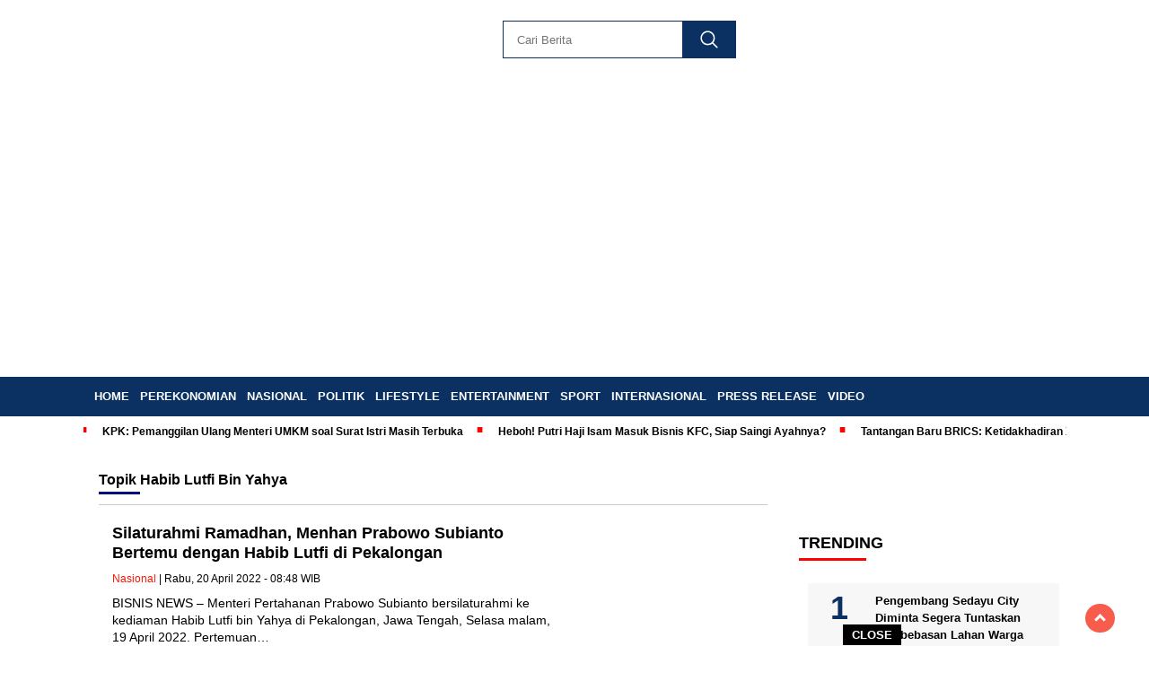

--- FILE ---
content_type: text/html; charset=UTF-8
request_url: https://bisnisnews.com/tag/habib-lutfi-bin-yahya/
body_size: 19688
content:
<!doctype html><html class="no-js" lang="id" itemscope itemtype="https://schema.org/WebSite" ><head><script data-no-optimize="1">var litespeed_docref=sessionStorage.getItem("litespeed_docref");litespeed_docref&&(Object.defineProperty(document,"referrer",{get:function(){return litespeed_docref}}),sessionStorage.removeItem("litespeed_docref"));</script> <meta charset="UTF-8"><link href="http://gmpg.org/xfn/11" rel="profile"><link href="https://bisnisnews.com/xmlrpc.php" rel="pingback"><meta http-equiv="x-ua-compatible" content="ie=edge"><meta name='robots' content='index, follow, max-image-preview:large, max-snippet:-1, max-video-preview:-1' /><style>img:is([sizes="auto" i], [sizes^="auto," i]) { contain-intrinsic-size: 3000px 1500px }</style><title>Habib Lutfi bin Yahya - Bisnisnews.com</title><link rel="canonical" href="https://bisnisnews.com/tag/habib-lutfi-bin-yahya/" /><meta property="og:locale" content="id_ID" /><meta property="og:type" content="article" /><meta property="og:title" content="Habib Lutfi bin Yahya - Bisnisnews.com" /><meta property="og:url" content="https://bisnisnews.com/tag/habib-lutfi-bin-yahya/" /><meta property="og:site_name" content="Bisnisnews.com" /><meta name="twitter:card" content="summary_large_image" /> <script type="application/ld+json" class="yoast-schema-graph">{"@context":"https://schema.org","@graph":[{"@type":"CollectionPage","@id":"https://bisnisnews.com/tag/habib-lutfi-bin-yahya/","url":"https://bisnisnews.com/tag/habib-lutfi-bin-yahya/","name":"Habib Lutfi bin Yahya - Bisnisnews.com","isPartOf":{"@id":"https://bisnisnews.com/#website"},"primaryImageOfPage":{"@id":"https://bisnisnews.com/tag/habib-lutfi-bin-yahya/#primaryimage"},"image":{"@id":"https://bisnisnews.com/tag/habib-lutfi-bin-yahya/#primaryimage"},"thumbnailUrl":"https://bisnisnews.com/wp-content/uploads/2022/04/Photo_1650374177857.jpg","breadcrumb":{"@id":"https://bisnisnews.com/tag/habib-lutfi-bin-yahya/#breadcrumb"},"inLanguage":"id"},{"@type":"ImageObject","inLanguage":"id","@id":"https://bisnisnews.com/tag/habib-lutfi-bin-yahya/#primaryimage","url":"https://bisnisnews.com/wp-content/uploads/2022/04/Photo_1650374177857.jpg","contentUrl":"https://bisnisnews.com/wp-content/uploads/2022/04/Photo_1650374177857.jpg","width":700,"height":466,"caption":"Menteri Pertahanan Prabowo Subianto bersilaturahmi ke kediaman Habib Lutfi bin Yahya di Pekalongan. (Dok. Angga Raka Prabowo)"},{"@type":"BreadcrumbList","@id":"https://bisnisnews.com/tag/habib-lutfi-bin-yahya/#breadcrumb","itemListElement":[{"@type":"ListItem","position":1,"name":"Beranda","item":"https://bisnisnews.com/"},{"@type":"ListItem","position":2,"name":"Habib Lutfi bin Yahya"}]},{"@type":"WebSite","@id":"https://bisnisnews.com/#website","url":"https://bisnisnews.com/","name":"Bisnisnews.com","description":"Portal Berita Ekonomi dan Bisnis","publisher":{"@id":"https://bisnisnews.com/#organization"},"potentialAction":[{"@type":"SearchAction","target":{"@type":"EntryPoint","urlTemplate":"https://bisnisnews.com/?s={search_term_string}"},"query-input":{"@type":"PropertyValueSpecification","valueRequired":true,"valueName":"search_term_string"}}],"inLanguage":"id"},{"@type":"Organization","@id":"https://bisnisnews.com/#organization","name":"Bisnisnews.com","url":"https://bisnisnews.com/","logo":{"@type":"ImageObject","inLanguage":"id","@id":"https://bisnisnews.com/#/schema/logo/image/","url":"https://bisnisnews.com/wp-content/uploads/2024/04/bisnisnews-2.png","contentUrl":"https://bisnisnews.com/wp-content/uploads/2024/04/bisnisnews-2.png","width":400,"height":77,"caption":"Bisnisnews.com"},"image":{"@id":"https://bisnisnews.com/#/schema/logo/image/"}}]}</script> <link rel='dns-prefetch' href='//cdnjs.cloudflare.com' /><link rel='dns-prefetch' href='//www.googletagmanager.com' /><link rel='dns-prefetch' href='//fonts.googleapis.com' /><link rel='dns-prefetch' href='//pagead2.googlesyndication.com' /><link rel="alternate" type="application/rss+xml" title="Bisnisnews.com &raquo; Feed" href="https://bisnisnews.com/feed/" /><link rel="alternate" type="application/rss+xml" title="Bisnisnews.com &raquo; Umpan Komentar" href="https://bisnisnews.com/comments/feed/" /> <script id="wpp-js" type="litespeed/javascript" data-src="https://bisnisnews.com/wp-content/plugins/wordpress-popular-posts/assets/js/wpp.min.js?ver=7.3.6" data-sampling="0" data-sampling-rate="100" data-api-url="https://bisnisnews.com/wp-json/wordpress-popular-posts" data-post-id="0" data-token="100500280e" data-lang="0" data-debug="0"></script> <link rel="alternate" type="application/rss+xml" title="Bisnisnews.com &raquo; Habib Lutfi bin Yahya Umpan Tag" href="https://bisnisnews.com/tag/habib-lutfi-bin-yahya/feed/" /><style>.lazyload,
			.lazyloading {
				max-width: 100%;
			}</style><link data-optimized="2" rel="stylesheet" href="https://bisnisnews.com/wp-content/litespeed/css/7be426098bbff30cd7145d8866683224.css?ver=60f6a" /><style id='classic-theme-styles-inline-css'>/*! This file is auto-generated */
.wp-block-button__link{color:#fff;background-color:#32373c;border-radius:9999px;box-shadow:none;text-decoration:none;padding:calc(.667em + 2px) calc(1.333em + 2px);font-size:1.125em}.wp-block-file__button{background:#32373c;color:#fff;text-decoration:none}</style><style id='kia-post-subtitle-style-inline-css'>.wp-block-kia-post-subtitle{box-sizing:border-box;word-break:break-word}.wp-block-kia-post-subtitle a{display:inline-block}.wp-block-kia-post-subtitle.no-subtitle{opacity:.333}</style><style id='global-styles-inline-css'>:root{--wp--preset--aspect-ratio--square: 1;--wp--preset--aspect-ratio--4-3: 4/3;--wp--preset--aspect-ratio--3-4: 3/4;--wp--preset--aspect-ratio--3-2: 3/2;--wp--preset--aspect-ratio--2-3: 2/3;--wp--preset--aspect-ratio--16-9: 16/9;--wp--preset--aspect-ratio--9-16: 9/16;--wp--preset--color--black: #000000;--wp--preset--color--cyan-bluish-gray: #abb8c3;--wp--preset--color--white: #ffffff;--wp--preset--color--pale-pink: #f78da7;--wp--preset--color--vivid-red: #cf2e2e;--wp--preset--color--luminous-vivid-orange: #ff6900;--wp--preset--color--luminous-vivid-amber: #fcb900;--wp--preset--color--light-green-cyan: #7bdcb5;--wp--preset--color--vivid-green-cyan: #00d084;--wp--preset--color--pale-cyan-blue: #8ed1fc;--wp--preset--color--vivid-cyan-blue: #0693e3;--wp--preset--color--vivid-purple: #9b51e0;--wp--preset--gradient--vivid-cyan-blue-to-vivid-purple: linear-gradient(135deg,rgba(6,147,227,1) 0%,rgb(155,81,224) 100%);--wp--preset--gradient--light-green-cyan-to-vivid-green-cyan: linear-gradient(135deg,rgb(122,220,180) 0%,rgb(0,208,130) 100%);--wp--preset--gradient--luminous-vivid-amber-to-luminous-vivid-orange: linear-gradient(135deg,rgba(252,185,0,1) 0%,rgba(255,105,0,1) 100%);--wp--preset--gradient--luminous-vivid-orange-to-vivid-red: linear-gradient(135deg,rgba(255,105,0,1) 0%,rgb(207,46,46) 100%);--wp--preset--gradient--very-light-gray-to-cyan-bluish-gray: linear-gradient(135deg,rgb(238,238,238) 0%,rgb(169,184,195) 100%);--wp--preset--gradient--cool-to-warm-spectrum: linear-gradient(135deg,rgb(74,234,220) 0%,rgb(151,120,209) 20%,rgb(207,42,186) 40%,rgb(238,44,130) 60%,rgb(251,105,98) 80%,rgb(254,248,76) 100%);--wp--preset--gradient--blush-light-purple: linear-gradient(135deg,rgb(255,206,236) 0%,rgb(152,150,240) 100%);--wp--preset--gradient--blush-bordeaux: linear-gradient(135deg,rgb(254,205,165) 0%,rgb(254,45,45) 50%,rgb(107,0,62) 100%);--wp--preset--gradient--luminous-dusk: linear-gradient(135deg,rgb(255,203,112) 0%,rgb(199,81,192) 50%,rgb(65,88,208) 100%);--wp--preset--gradient--pale-ocean: linear-gradient(135deg,rgb(255,245,203) 0%,rgb(182,227,212) 50%,rgb(51,167,181) 100%);--wp--preset--gradient--electric-grass: linear-gradient(135deg,rgb(202,248,128) 0%,rgb(113,206,126) 100%);--wp--preset--gradient--midnight: linear-gradient(135deg,rgb(2,3,129) 0%,rgb(40,116,252) 100%);--wp--preset--font-size--small: 13px;--wp--preset--font-size--medium: 20px;--wp--preset--font-size--large: 36px;--wp--preset--font-size--x-large: 42px;--wp--preset--spacing--20: 0.44rem;--wp--preset--spacing--30: 0.67rem;--wp--preset--spacing--40: 1rem;--wp--preset--spacing--50: 1.5rem;--wp--preset--spacing--60: 2.25rem;--wp--preset--spacing--70: 3.38rem;--wp--preset--spacing--80: 5.06rem;--wp--preset--shadow--natural: 6px 6px 9px rgba(0, 0, 0, 0.2);--wp--preset--shadow--deep: 12px 12px 50px rgba(0, 0, 0, 0.4);--wp--preset--shadow--sharp: 6px 6px 0px rgba(0, 0, 0, 0.2);--wp--preset--shadow--outlined: 6px 6px 0px -3px rgba(255, 255, 255, 1), 6px 6px rgba(0, 0, 0, 1);--wp--preset--shadow--crisp: 6px 6px 0px rgba(0, 0, 0, 1);}:where(.is-layout-flex){gap: 0.5em;}:where(.is-layout-grid){gap: 0.5em;}body .is-layout-flex{display: flex;}.is-layout-flex{flex-wrap: wrap;align-items: center;}.is-layout-flex > :is(*, div){margin: 0;}body .is-layout-grid{display: grid;}.is-layout-grid > :is(*, div){margin: 0;}:where(.wp-block-columns.is-layout-flex){gap: 2em;}:where(.wp-block-columns.is-layout-grid){gap: 2em;}:where(.wp-block-post-template.is-layout-flex){gap: 1.25em;}:where(.wp-block-post-template.is-layout-grid){gap: 1.25em;}.has-black-color{color: var(--wp--preset--color--black) !important;}.has-cyan-bluish-gray-color{color: var(--wp--preset--color--cyan-bluish-gray) !important;}.has-white-color{color: var(--wp--preset--color--white) !important;}.has-pale-pink-color{color: var(--wp--preset--color--pale-pink) !important;}.has-vivid-red-color{color: var(--wp--preset--color--vivid-red) !important;}.has-luminous-vivid-orange-color{color: var(--wp--preset--color--luminous-vivid-orange) !important;}.has-luminous-vivid-amber-color{color: var(--wp--preset--color--luminous-vivid-amber) !important;}.has-light-green-cyan-color{color: var(--wp--preset--color--light-green-cyan) !important;}.has-vivid-green-cyan-color{color: var(--wp--preset--color--vivid-green-cyan) !important;}.has-pale-cyan-blue-color{color: var(--wp--preset--color--pale-cyan-blue) !important;}.has-vivid-cyan-blue-color{color: var(--wp--preset--color--vivid-cyan-blue) !important;}.has-vivid-purple-color{color: var(--wp--preset--color--vivid-purple) !important;}.has-black-background-color{background-color: var(--wp--preset--color--black) !important;}.has-cyan-bluish-gray-background-color{background-color: var(--wp--preset--color--cyan-bluish-gray) !important;}.has-white-background-color{background-color: var(--wp--preset--color--white) !important;}.has-pale-pink-background-color{background-color: var(--wp--preset--color--pale-pink) !important;}.has-vivid-red-background-color{background-color: var(--wp--preset--color--vivid-red) !important;}.has-luminous-vivid-orange-background-color{background-color: var(--wp--preset--color--luminous-vivid-orange) !important;}.has-luminous-vivid-amber-background-color{background-color: var(--wp--preset--color--luminous-vivid-amber) !important;}.has-light-green-cyan-background-color{background-color: var(--wp--preset--color--light-green-cyan) !important;}.has-vivid-green-cyan-background-color{background-color: var(--wp--preset--color--vivid-green-cyan) !important;}.has-pale-cyan-blue-background-color{background-color: var(--wp--preset--color--pale-cyan-blue) !important;}.has-vivid-cyan-blue-background-color{background-color: var(--wp--preset--color--vivid-cyan-blue) !important;}.has-vivid-purple-background-color{background-color: var(--wp--preset--color--vivid-purple) !important;}.has-black-border-color{border-color: var(--wp--preset--color--black) !important;}.has-cyan-bluish-gray-border-color{border-color: var(--wp--preset--color--cyan-bluish-gray) !important;}.has-white-border-color{border-color: var(--wp--preset--color--white) !important;}.has-pale-pink-border-color{border-color: var(--wp--preset--color--pale-pink) !important;}.has-vivid-red-border-color{border-color: var(--wp--preset--color--vivid-red) !important;}.has-luminous-vivid-orange-border-color{border-color: var(--wp--preset--color--luminous-vivid-orange) !important;}.has-luminous-vivid-amber-border-color{border-color: var(--wp--preset--color--luminous-vivid-amber) !important;}.has-light-green-cyan-border-color{border-color: var(--wp--preset--color--light-green-cyan) !important;}.has-vivid-green-cyan-border-color{border-color: var(--wp--preset--color--vivid-green-cyan) !important;}.has-pale-cyan-blue-border-color{border-color: var(--wp--preset--color--pale-cyan-blue) !important;}.has-vivid-cyan-blue-border-color{border-color: var(--wp--preset--color--vivid-cyan-blue) !important;}.has-vivid-purple-border-color{border-color: var(--wp--preset--color--vivid-purple) !important;}.has-vivid-cyan-blue-to-vivid-purple-gradient-background{background: var(--wp--preset--gradient--vivid-cyan-blue-to-vivid-purple) !important;}.has-light-green-cyan-to-vivid-green-cyan-gradient-background{background: var(--wp--preset--gradient--light-green-cyan-to-vivid-green-cyan) !important;}.has-luminous-vivid-amber-to-luminous-vivid-orange-gradient-background{background: var(--wp--preset--gradient--luminous-vivid-amber-to-luminous-vivid-orange) !important;}.has-luminous-vivid-orange-to-vivid-red-gradient-background{background: var(--wp--preset--gradient--luminous-vivid-orange-to-vivid-red) !important;}.has-very-light-gray-to-cyan-bluish-gray-gradient-background{background: var(--wp--preset--gradient--very-light-gray-to-cyan-bluish-gray) !important;}.has-cool-to-warm-spectrum-gradient-background{background: var(--wp--preset--gradient--cool-to-warm-spectrum) !important;}.has-blush-light-purple-gradient-background{background: var(--wp--preset--gradient--blush-light-purple) !important;}.has-blush-bordeaux-gradient-background{background: var(--wp--preset--gradient--blush-bordeaux) !important;}.has-luminous-dusk-gradient-background{background: var(--wp--preset--gradient--luminous-dusk) !important;}.has-pale-ocean-gradient-background{background: var(--wp--preset--gradient--pale-ocean) !important;}.has-electric-grass-gradient-background{background: var(--wp--preset--gradient--electric-grass) !important;}.has-midnight-gradient-background{background: var(--wp--preset--gradient--midnight) !important;}.has-small-font-size{font-size: var(--wp--preset--font-size--small) !important;}.has-medium-font-size{font-size: var(--wp--preset--font-size--medium) !important;}.has-large-font-size{font-size: var(--wp--preset--font-size--large) !important;}.has-x-large-font-size{font-size: var(--wp--preset--font-size--x-large) !important;}
:where(.wp-block-post-template.is-layout-flex){gap: 1.25em;}:where(.wp-block-post-template.is-layout-grid){gap: 1.25em;}
:where(.wp-block-columns.is-layout-flex){gap: 2em;}:where(.wp-block-columns.is-layout-grid){gap: 2em;}
:root :where(.wp-block-pullquote){font-size: 1.5em;line-height: 1.6;}</style><style id='ez-toc-inline-css'>div#ez-toc-container .ez-toc-title {font-size: 120%;}div#ez-toc-container .ez-toc-title {font-weight: 500;}div#ez-toc-container ul li , div#ez-toc-container ul li a {font-size: 95%;}div#ez-toc-container ul li , div#ez-toc-container ul li a {font-weight: 500;}div#ez-toc-container nav ul ul li {font-size: 90%;}.ez-toc-box-title {font-weight: bold; margin-bottom: 10px; text-align: center; text-transform: uppercase; letter-spacing: 1px; color: #666; padding-bottom: 5px;position:absolute;top:-4%;left:5%;background-color: inherit;transition: top 0.3s ease;}.ez-toc-box-title.toc-closed {top:-25%;}
.ez-toc-container-direction {direction: ltr;}.ez-toc-counter ul{counter-reset: item ;}.ez-toc-counter nav ul li a::before {content: counters(item, '.', decimal) '. ';display: inline-block;counter-increment: item;flex-grow: 0;flex-shrink: 0;margin-right: .2em; float: left; }.ez-toc-widget-direction {direction: ltr;}.ez-toc-widget-container ul{counter-reset: item ;}.ez-toc-widget-container nav ul li a::before {content: counters(item, '.', decimal) '. ';display: inline-block;counter-increment: item;flex-grow: 0;flex-shrink: 0;margin-right: .2em; float: left; }</style><link rel='stylesheet' id='swiper-css-css' href='https://cdnjs.cloudflare.com/ajax/libs/Swiper/11.0.5/swiper-bundle.css?ver=1764028949' media='all' /> <script type="litespeed/javascript" data-src="https://bisnisnews.com/wp-includes/js/jquery/jquery.min.js" id="jquery-core-js"></script> <script type="litespeed/javascript" data-src="https://cdnjs.cloudflare.com/ajax/libs/Swiper/11.0.5/swiper-bundle.min.js?ver=1764028949" id="script-swipe-js"></script> 
 <script type="litespeed/javascript" data-src="https://www.googletagmanager.com/gtag/js?id=GT-PBNXN5Q&amp;ver=1764028949" id="google_gtagjs-js"></script> <script id="google_gtagjs-js-after" type="litespeed/javascript">window.dataLayer=window.dataLayer||[];function gtag(){dataLayer.push(arguments)}
gtag("set","linker",{"domains":["bisnisnews.com"]});gtag("js",new Date());gtag("set","developer_id.dZTNiMT",!0);gtag("config","GT-PBNXN5Q")</script> <meta property="og:image" content="https://bisnisnews.com/wp-content/uploads/2023/01/cropped-20221230_112402_0000.png"><meta property="og:type" content="website"><meta property="og:locale" content="id"><meta property="og:site_name" content="Bisnisnews.com"><meta property="og:url" content="https://bisnisnews.com/tag/habib-lutfi-bin-yahya/"><meta property="og:title" content="Habib Lutfi bin Yahya - Bisnisnews.com"><meta property="twitter:partner" content="ogwp"><meta property="twitter:title" content="Habib Lutfi bin Yahya - Bisnisnews.com"><meta property="twitter:url" content="https://bisnisnews.com/tag/habib-lutfi-bin-yahya/"><meta itemprop="image" content="https://bisnisnews.com/wp-content/uploads/2023/01/cropped-20221230_112402_0000.png"><meta itemprop="name" content="Habib Lutfi bin Yahya - Bisnisnews.com"><link rel="https://api.w.org/" href="https://bisnisnews.com/wp-json/" /><link rel="alternate" title="JSON" type="application/json" href="https://bisnisnews.com/wp-json/wp/v2/tags/646" /><meta name="generator" content="WordPress 6.8.3" /><meta property="fb:app_id" content=""/><link rel='dns-prefetch' href='https://i0.wp.com/'><link rel='preconnect' href='https://i0.wp.com/' crossorigin><link rel='dns-prefetch' href='https://i1.wp.com/'><link rel='preconnect' href='https://i1.wp.com/' crossorigin><link rel='dns-prefetch' href='https://i2.wp.com/'><link rel='preconnect' href='https://i2.wp.com/' crossorigin><link rel='dns-prefetch' href='https://i3.wp.com/'><link rel='preconnect' href='https://i3.wp.com/' crossorigin><meta name="generator" content="Site Kit by Google 1.166.0" /><style id="wpp-loading-animation-styles">@-webkit-keyframes bgslide{from{background-position-x:0}to{background-position-x:-200%}}@keyframes bgslide{from{background-position-x:0}to{background-position-x:-200%}}.wpp-widget-block-placeholder,.wpp-shortcode-placeholder{margin:0 auto;width:60px;height:3px;background:#dd3737;background:linear-gradient(90deg,#dd3737 0%,#571313 10%,#dd3737 100%);background-size:200% auto;border-radius:3px;-webkit-animation:bgslide 1s infinite linear;animation:bgslide 1s infinite linear}</style> <script type="litespeed/javascript">document.documentElement.className=document.documentElement.className.replace('no-js','js')</script> <style>.no-js img.lazyload {
				display: none;
			}

			figure.wp-block-image img.lazyloading {
				min-width: 150px;
			}

			.lazyload,
			.lazyloading {
				--smush-placeholder-width: 100px;
				--smush-placeholder-aspect-ratio: 1/1;
				width: var(--smush-image-width, var(--smush-placeholder-width)) !important;
				aspect-ratio: var(--smush-image-aspect-ratio, var(--smush-placeholder-aspect-ratio)) !important;
			}

						.lazyload, .lazyloading {
				opacity: 0;
			}

			.lazyloaded {
				opacity: 1;
				transition: opacity 400ms;
				transition-delay: 0ms;
			}</style><style>.menu-utama > li > a, .headline-judul a, .news-feed-judul, .news-feed-judul-block, .news-feed-list .kategori, .judul-sidebar-right, .judul-sidebar-left, .judul-sidebar-single, .single-kategori a span, .judul-label-kategori span, .kategori-mobile, .category-kategori a, .wpp-list > li > a, .recent-post-widget a, .page-numbers, .menu-bawah li a, #category-content h2 a, .category-text-wrap, .judul-label-kategori, .category-kategori, .headline-label, .search-form .search-field, .recent-post-widget .waktu, .single-kategori a, #single-content h1, .tanggal-single, .related-post-wrap, .caption-photo, .tagname, .tagname a, .footer-copyright, .judul-berita-pilihan, .kategori-berita-pilihan, #berita-pilihan h2 a, #page-content h1, .judul-berita-rekomendasi, .kategori-berita-rekomendasi, #berita-rekomendasi h2, .mobile-berita-terbaru .berita-terbaru, .judul-berita-terbaru a, .mobile-kategori-berita-terbaru, .tanggal-berita-terbaru, .news-feed-text-block .tanggal, .menu-utama > li > ul.sub-menu > li a, .mobile-menu-kiri li a, .judul-headline, a.slider-kategori, a.judul-slider, .judul-thumbnail, .alamat, .before-widget, .before-widget select, .before-widget ul li a, .before-widget ul li, .nama-penulis, .desktop-berita-terbaru .berita-terbaru, .desktop-berita-terbaru-box p, .desktop-kategori-berita-terbaru, .error404 p, .headline-label-mobile-dua, h2.headline-judul-mobile-dua a, .wrap-text-headline-dua .tanggal, .judul-berita-pilihan, .before-widget h2, .judul-sidebar-right, .judul-sidebar-single, .marquee-baru a, .marquee-baru .inner a, .headline-tiga-text-wrap-mobile h2 a, .totalpembaca, h2.headline-judul-mobile a, .headline-label-mobile, .menu-network-wrap, .network-title, .menu-network-wrap a { 
    font-family: 'Poppins', sans-serif; }  
             
.single-article-text, .single-article-text p { 
    font-family: 'Poppins', sans-serif; 
    font-size: 16px; }    
             
#single-content figcaption.wp-element-caption, .wp-caption, .caption-photo, .caption-photo-buka-tutup {
      font-family: 'Poppins', sans-serif; 
             }

        
                     
.menu-utama > li > a, .menu-bawah > li > a, .menu-utama > li > ul.sub-menu > li a { 
    font-size: 
    13px; }
             
             
                 .menu-utama { text-align: left; }
                     
                          #single-content h1 { text-align: left}
             
             
    .single-kategori { text-align: left; }</style><meta name="google-adsense-platform-account" content="ca-host-pub-2644536267352236"><meta name="google-adsense-platform-domain" content="sitekit.withgoogle.com"> <script type="litespeed/javascript" data-src="https://pagead2.googlesyndication.com/pagead/js/adsbygoogle.js?client=ca-pub-4575744097902462&amp;host=ca-host-pub-2644536267352236" crossorigin="anonymous"></script> <link rel="icon" href="https://bisnisnews.com/wp-content/uploads/2023/01/cropped-20221230_112402_0000-32x32.png" sizes="32x32" /><link rel="icon" href="https://bisnisnews.com/wp-content/uploads/2023/01/cropped-20221230_112402_0000-192x192.png" sizes="192x192" /><link rel="apple-touch-icon" href="https://bisnisnews.com/wp-content/uploads/2023/01/cropped-20221230_112402_0000-180x180.png" /><meta name="msapplication-TileImage" content="https://bisnisnews.com/wp-content/uploads/2023/01/cropped-20221230_112402_0000-270x270.png" /><style id="wp-custom-css">#single-article-text .postTitle, .single-kategori a {
	color: #0A3161;
}

.headline-tiga-text-wrap-mobile h2 a {
	color: #fff;
}


.fluid-nav, footer, .scroll-to-continue, .ad-middle .ad-title, .ad-middle .scroll-to-resume, .tagname span, .tagname a:hover, .headline-tiga-text-wrap-mobile {background: #0A3161;
} 

#category-content h2 a {
	color: #000;
}
.menu-utama { background: transparent;}
.nama-penulis a, single-kategori a, .single-article-text p a, .single-article-text h1 a, .single-article-text h2 a, .single-article-text h3 a, .single-article-text h4 a, .single-article-text h5 a, .single-article-text h6 a, .single-article-text ul li a, .single-article-text ol li a, .single-article-text div a, .single-article-text a, .judul-desktop-berita-terbaru:hover, .wpp-list > li > a.wpp-post-title:before, .recent-post-widget a:hover {color: #0A3161 }
.search-submit, .menu-utama > li > ul.sub-menu, .nav-links .current, .page-numbers:hover, .menu-utama > li > a:hover, .page-link-wrap span.current, .page-link-wrap a:hover {background: #0A3161 }
.search-submit, .search-form .search-field, .mobile-menu-kiri-wrap form.search-form, .page-link-wrap span.current, a.post-page-numbers {border-color: #0A3161}
.line-satu, .line-dua, .line-tiga {background: #131373 }
.menu-utama > .current-menu-item > a {background-color: #B31942}
footer { border-color: #B31942}
.menu-utama > li > ul.sub-menu {border-color: #0f0f5c}

.search-submit {
height: 42px;
}

#single-article-text .code-block {
	text-align: left !important;
}
.box-list {
	background: #ffffff;
	padding: 15px;
	font-style: italic;
	font-family: "Poppins", sans-serif;
	line-height: 1.4;
	text-align: center;
	border: 2px solid #00B2CA;
	font-size: 13px !important;
}
.box-list {
	background: #ffffff;
	padding: 15px;
	font-style: italic;
	font-family: "Poppins", sans-serif;
	line-height: 1.4;
	text-align: center;
	border: 2px solid #00B2CA;
	font-size: 13px !important;
}

@media only screen and (max-width: 750px) {
#single-article-text .code-block .info-publik {
	margin-left: 0 !important;
	margin-right: 0 !important;
}
}
#single-content h2.subtitle {
	font-size: 18px;
	line-height: 1.4;
}

@media only screen and (max-width: 750px) {
	#single-content h2.subtitle {
		padding-left: 15px;
		padding-right: 15px;
		font-size: 15px;
	}
}


.featured-news-list {
    list-style: none;
    margin: 0;
    padding: 0;
	background: #ffe6e6;
	border-radius: 8px;
}

.featured-news-list li {
    display: flex; /* Untuk layout thumbnail dan teks berdampingan */
    margin-bottom: 15px;
    align-items: flex-start; /* Untuk menyelaraskan bagian atas item */
}

.featured-news-list li:first-child {
	padding-top: 15px;
}

.featured-news-list li:last-child {
    margin-bottom: 0;
	padding-bottom: 15px;
}

.news-thumbnail {
    flex-shrink: 0; /* Mencegah thumbnail menyusut */
    margin-right: 10px;
}

.news-thumbnail img {
    width: 80px; /* Ukuran thumbnail */
    height: 80px;
    object-fit: cover; /* Memastikan gambar mengisi area tanpa distorsi */
    border-radius: 4px; /* Sudut sedikit membulat */
}

.news-content {
    flex-grow: 1; /* Memungkinkan konten teks mengisi sisa ruang */
}

.news-title {
    font-size: 16px;
    margin: 0 0 5px 0;
    line-height: 1.3;
}

.news-title a {
    text-decoration: none;
    color: inherit; /* Gunakan warna teks tema */
}

.news-title a:hover {
    text-decoration: underline;
}

.news-date {
    font-size: 12px;
    color: #888;
    margin: 0;
}








.PRN_ImbeddedAssetReference img {
	width: 100%;
	height: auto;
}</style><meta name="viewport" content="width=device-width, initial-scale=1, shrink-to-fit=no"><meta name="theme-color" content="#1B5DAF" /><link rel="preconnect" href="https://fonts.googleapis.com"><link rel="preconnect" href="https://fonts.gstatic.com" crossorigin><style>.search-submit { background-image: url('https://bisnisnews.com/wp-content/themes/nomina/img/icons8-search.svg'); background-repeat: no-repeat; background-position: 50% 50%; background-size: 40%; }
		
				#sidebar-right, #sidebar-single {top: 170px;}
		
		        .logged-in header{
            top: 0 !important;
        }</style></head><body class="archive tag tag-habib-lutfi-bin-yahya tag-646 wp-custom-logo wp-embed-responsive wp-theme-nomina"><div id="sidebar-banner-mobile-top-header-parallax">
<a href="#" title="close"  class="close-button w3-button w3-display-topright">CLOSE ADS
</a>
 <div class="sidebar-banner-mobile-top-header-parallax-wrap"><div class="duaa"><div class="tigaa">
<a href="https://persrilis.com"><img data-lazyloaded="1" src="[data-uri]" class="image " data-src="https://pertaniannews.com/wp-content/uploads/2025/01/Banner-Mobile.png" alt="" width="340" height="480" decoding="async" fetchpriority="high" /></a></div></div><p class="scroll-to-continue">
SCROLL TO CONTINUE WITH CONTENT</p></div></div><div id="sidebar-banner-bawah"><div class="sidebar-banner-bawah-wrap">
<a href="#" title="close button" class="close-button-sidebar-bawah">CLOSE</a><div><div class="textwidget custom-html-widget"><script type="litespeed/javascript" data-src="https://pagead2.googlesyndication.com/pagead/js/adsbygoogle.js?client=ca-pub-4575744097902462"
     crossorigin="anonymous"></script></div></div></div></div><header><div class="header-fixed"><div class="header-shrink">
<a id="logo" href="https://bisnisnews.com/" rel="home"> <img data-src="https://bisnisnews.com/wp-content/uploads/2024/04/bisnisnews-2.png" alt="logo" width="400" height="77" src="[data-uri]" class="lazyload" style="--smush-placeholder-width: 400px; --smush-placeholder-aspect-ratio: 400/77;" /></a><div class="media-social-header">
<a title="facebook" class="facebook-header" href="https://facebook.com" target="_blank"><img data-src="https://bisnisnews.com/wp-content/themes/nomina/img/fb-icon.svg" alt="facebook" width="35" height="35" src="[data-uri]" class="lazyload" style="--smush-placeholder-width: 35px; --smush-placeholder-aspect-ratio: 35/35;" /></a>
<a title="twitter" class="twitter-header" href="https://twitter.com" target="_blank"><img data-src="https://bisnisnews.com/wp-content/themes/nomina/img/twitter-icon-baru.svg" alt="twiter" width="35" height="35" src="[data-uri]" class="lazyload" style="--smush-placeholder-width: 35px; --smush-placeholder-aspect-ratio: 35/35;" /></a>
<a title="instagram" class="instagram-header" href="https://instagram.com" target="_blank"><img data-src="https://bisnisnews.com/wp-content/themes/nomina/img/instagram-icon.svg" alt="instagram" width="35" height="35" src="[data-uri]" class="lazyload" style="--smush-placeholder-width: 35px; --smush-placeholder-aspect-ratio: 35/35;" /></a>
<a title="youtube" class="youtube-header" href="https://youtube.com" target="_blank"><img data-src="https://bisnisnews.com/wp-content/themes/nomina/img/youtube-icon.svg" alt="youtube" width="35" height="35" src="[data-uri]" class="lazyload" style="--smush-placeholder-width: 35px; --smush-placeholder-aspect-ratio: 35/35;" /></a></div><form method="get" class="search-form" action="https://bisnisnews.com/">
<input
type="text"
class="search-field"
name="s"
placeholder="Cari Berita"
value=""
/>
<input
type="submit"
class="search-submit"
value=""
/></form><div class="hamburger-button"><div class="line-satu"></div><div class="line-dua"></div><div class="line-tiga"></div></div><div class="mobile-menu-kiri-wrap">
<a id="logo-menu-kiri" href="https://bisnisnews.com/" rel="home"> <img data-src="https://bisnisnews.com/wp-content/uploads/2024/04/bisnisnews-2.png" alt="logo" src="[data-uri]" class="lazyload" style="--smush-placeholder-width: 400px; --smush-placeholder-aspect-ratio: 400/77;"></a><span class="close-button-hamburger">&#10006;</span><div class="clr"></div><form method="get" class="search-form" action="https://bisnisnews.com/">
<input
type="text"
class="search-field"
name="s"
placeholder="Cari Berita"
value=""
/>
<input
type="submit"
class="search-submit"
value=""
/></form><div class="menu-menu-utama-container"><ul id="menu-menu-utama" class="mobile-menu-kiri"><li id="menu-item-6316" class="menu-item menu-item-type-custom menu-item-object-custom menu-item-home menu-item-6316"><a href="https://bisnisnews.com/">Home</a></li><li id="menu-item-6318" class="menu-item menu-item-type-custom menu-item-object-custom menu-item-has-children menu-item-6318"><a href="#">Perekonomian</a><ul class="sub-menu"><li id="menu-item-1514" class="menu-item menu-item-type-taxonomy menu-item-object-category menu-item-1514"><a href="https://bisnisnews.com/perekonomian/ekonomi/">Ekonomi</a></li><li id="menu-item-1515" class="menu-item menu-item-type-taxonomy menu-item-object-category menu-item-1515"><a href="https://bisnisnews.com/perekonomian/bisnis/">Bisnis</a></li><li id="menu-item-1513" class="menu-item menu-item-type-taxonomy menu-item-object-category menu-item-1513"><a href="https://bisnisnews.com/perekonomian/korporasi/">Korporasi</a></li><li id="menu-item-1681" class="menu-item menu-item-type-taxonomy menu-item-object-category menu-item-1681"><a href="https://bisnisnews.com/perekonomian/umkm/">UMKM</a></li></ul></li><li id="menu-item-1512" class="menu-item menu-item-type-taxonomy menu-item-object-category menu-item-1512"><a href="https://bisnisnews.com/nasional/">Nasional</a></li><li id="menu-item-1511" class="menu-item menu-item-type-taxonomy menu-item-object-category menu-item-1511"><a href="https://bisnisnews.com/politik/">Politik</a></li><li id="menu-item-1509" class="menu-item menu-item-type-taxonomy menu-item-object-category menu-item-1509"><a href="https://bisnisnews.com/lifestyle/">Lifestyle</a></li><li id="menu-item-1202" class="menu-item menu-item-type-taxonomy menu-item-object-category menu-item-1202"><a href="https://bisnisnews.com/entertainment/">Entertainment</a></li><li id="menu-item-1508" class="menu-item menu-item-type-taxonomy menu-item-object-category menu-item-1508"><a href="https://bisnisnews.com/sport/">Sport</a></li><li id="menu-item-1506" class="menu-item menu-item-type-taxonomy menu-item-object-category menu-item-1506"><a href="https://bisnisnews.com/internasional/">Internasional</a></li><li id="menu-item-11090" class="menu-item menu-item-type-taxonomy menu-item-object-category menu-item-11090"><a href="https://bisnisnews.com/press-release/">Press Release</a></li><li id="menu-item-6317" class="menu-item menu-item-type-taxonomy menu-item-object-category menu-item-6317"><a href="https://bisnisnews.com/video/">Video</a></li></ul></div></div><div class="clr"></div></div><div class="fluid-nav"><div class="menu-menu-utama-container"><ul id="menu-menu-utama-1" class="menu-utama"><li class="menu-item menu-item-type-custom menu-item-object-custom menu-item-home menu-item-6316"><a href="https://bisnisnews.com/">Home</a></li><li class="menu-item menu-item-type-custom menu-item-object-custom menu-item-has-children menu-item-6318"><a href="#">Perekonomian</a><ul class="sub-menu"><li class="menu-item menu-item-type-taxonomy menu-item-object-category menu-item-1514"><a href="https://bisnisnews.com/perekonomian/ekonomi/">Ekonomi</a></li><li class="menu-item menu-item-type-taxonomy menu-item-object-category menu-item-1515"><a href="https://bisnisnews.com/perekonomian/bisnis/">Bisnis</a></li><li class="menu-item menu-item-type-taxonomy menu-item-object-category menu-item-1513"><a href="https://bisnisnews.com/perekonomian/korporasi/">Korporasi</a></li><li class="menu-item menu-item-type-taxonomy menu-item-object-category menu-item-1681"><a href="https://bisnisnews.com/perekonomian/umkm/">UMKM</a></li></ul></li><li class="menu-item menu-item-type-taxonomy menu-item-object-category menu-item-1512"><a href="https://bisnisnews.com/nasional/">Nasional</a></li><li class="menu-item menu-item-type-taxonomy menu-item-object-category menu-item-1511"><a href="https://bisnisnews.com/politik/">Politik</a></li><li class="menu-item menu-item-type-taxonomy menu-item-object-category menu-item-1509"><a href="https://bisnisnews.com/lifestyle/">Lifestyle</a></li><li class="menu-item menu-item-type-taxonomy menu-item-object-category menu-item-1202"><a href="https://bisnisnews.com/entertainment/">Entertainment</a></li><li class="menu-item menu-item-type-taxonomy menu-item-object-category menu-item-1508"><a href="https://bisnisnews.com/sport/">Sport</a></li><li class="menu-item menu-item-type-taxonomy menu-item-object-category menu-item-1506"><a href="https://bisnisnews.com/internasional/">Internasional</a></li><li class="menu-item menu-item-type-taxonomy menu-item-object-category menu-item-11090"><a href="https://bisnisnews.com/press-release/">Press Release</a></li><li class="menu-item menu-item-type-taxonomy menu-item-object-category menu-item-6317"><a href="https://bisnisnews.com/video/">Video</a></li></ul></div></div><div class="marquee-baru"><div class="inner-wrap"><div class="inner"><p>
<a href="https://bisnisnews.com/kpk-pemanggilan-ulang-menteri-umkm-soal-surat-istri-masih-terbuka/">KPK: Pemanggilan Ulang Menteri UMKM soal Surat Istri Masih Terbuka</a>
<a href="https://bisnisnews.com/heboh-putri-haji-isam-masuk-bisnis-kfc-siap-saingi-ayahnya/">Heboh! Putri Haji Isam Masuk Bisnis KFC, Siap Saingi Ayahnya?</a>
<a href="https://bisnisnews.com/tantangan-baru-brics-ketidakhadiran-xi-jinping-di-tengah-tekanan-as/">Tantangan Baru BRICS: Ketidakhadiran Xi Jinping di Tengah Tekanan AS</a>
<a href="https://bisnisnews.com/dagangan-politik-luar-negeri-prabowo-anwar-dagang-investasi-dan-kecaman-ke-israel/">Dagangan Politik Luar Negeri Prabowo–Anwar: Dagang, Investasi, dan Kecaman ke Israel</a>
<a href="https://bisnisnews.com/adena-coffee-jadi-penerima-pertama-skema-blended-finance-dbs-indonesia/">Adena Coffee Jadi Penerima Pertama Skema Blended Finance DBS Indonesia</a></p></div></div></div></div></header><div class="add-height"></div><div id="sidebar-header"><div class="sidebar-header-wrap"><div><div class="textwidget custom-html-widget"><div class="tradingview-widget-container"><div class="tradingview-widget-container__widget"></div> <script type="litespeed/javascript" data-src="https://s3.tradingview.com/external-embedding/embed-widget-ticker-tape.js">{
  "symbols": [
    {
      "description": "",
      "proName": "IDX:LQ45"
    },
    {
      "description": "",
      "proName": "IDX:IDX30"
    },
    {
      "description": "",
      "proName": "IDX:IDX80"
    },
    {
      "description": "",
      "proName": "IDX:ISSI"
    },
    {
      "description": "",
      "proName": "IDX:JII"
    },
    {
      "description": "",
      "proName": "IDX:KOMPAS100"
    },
    {
      "description": "",
      "proName": "IDX-MES BUMN17"
    },
    {
      "description": "",
      "proName": "IDX:IDXBUMN20"
    },
    {
      "description": "",
      "proName": "IDX:IDXSMC_COM"
    },
    {
      "description": "",
      "proName": "IDX:IDXSMC_LIQ"
    },
    {
      "description": "",
      "proName": "IDX:BISNIS_27"
    },
    {
      "description": "",
      "proName": "IDX:MNC36"
    },
    {
      "description": "",
      "proName": "IDX:INVESTOR33"
    },
    {
      "description": "",
      "proName": "IDX:INFOBANK15"
    },
    {
      "description": "",
      "proName": "IDX:SMINFRA18"
    },
    {
      "description": "",
      "proName": "SRI-IDX:ESGQKEHATI"
    },
    {
      "description": "",
      "proName": "IDX:PEFINDO25"
    },
    {
      "description": "",
      "proName": "IDX:I_GRADE-GRADE"
    },
    {
      "description": "",
      "proName": "IDX:MBX"
    },
    {
      "description": "",
      "proName": "IDX:IDXENERGY"
    },
    {
      "description": "",
      "proName": "IDX:IDXBASIC"
    },
    {
      "description": "",
      "proName": "IDX:IDXINDUST"
    },
    {
      "description": "",
      "proName": "IDX:IDXNONCYC"
    },
    {
      "description": "",
      "proName": "IDX:IDXCYCLIC"
    },
    {
      "description": "",
      "proName": "IDX:IDXHEALTH"
    },
    {
      "description": "",
      "proName": "IDX:IDXFINANCE"
    },
    {
      "description": "",
      "proName": "IDX:IDXPROPERT"
    },
    {
      "description": "",
      "proName": "IDX:IDXINFRA"
    },
    {
      "description": "",
      "proName": "IDX:IDXTRANS"
    },
    {
      "description": "",
      "proName": "IDX:IDXTECHNO"
    },
    {
      "description": "",
      "proName": "IDX:ESGQKEHATI"
    }
  ],
  "showSymbolLogo": true,
  "isTransparent": true,
  "displayMode": "adaptive",
  "colorTheme": "light",
  "locale": "id"
}</script> </div></div></div><div><a href="https://jasasiaranpers.com/"><img width="1024" height="119" data-src="https://bisnisnews.com/wp-content/uploads/2024/04/WhatsApp-Image-2023-09-14-at-11.28.36-1024x119-2.jpeg" class="image wp-image-6970  attachment-full size-full lazyload" alt="" style="--smush-placeholder-width: 1024px; --smush-placeholder-aspect-ratio: 1024/119;max-width: 100%; height: auto;" decoding="async" data-srcset="https://bisnisnews.com/wp-content/uploads/2024/04/WhatsApp-Image-2023-09-14-at-11.28.36-1024x119-2.jpeg 1024w, https://bisnisnews.com/wp-content/uploads/2024/04/WhatsApp-Image-2023-09-14-at-11.28.36-1024x119-2-300x35.jpeg 300w, https://bisnisnews.com/wp-content/uploads/2024/04/WhatsApp-Image-2023-09-14-at-11.28.36-1024x119-2-768x89.jpeg 768w, https://bisnisnews.com/wp-content/uploads/2024/04/WhatsApp-Image-2023-09-14-at-11.28.36-1024x119-2-800x93.jpeg 800w" data-sizes="(max-width: 1024px) 100vw, 1024px" src="[data-uri]" /></a></div></div></div><div id="sidebar-banner-160x600-kanan"><div class="sidebar-banner-160x600-kanan-wrap"><div><div class="textwidget custom-html-widget"><script type="litespeed/javascript" data-src="https://pagead2.googlesyndication.com/pagead/js/adsbygoogle.js?client=ca-pub-4575744097902462"
     crossorigin="anonymous"></script></div></div></div></div><div id="sidebar-banner-160x600-kiri"><div class="sidebar-banner-160x600-kiri-wrap"><div><div class="textwidget custom-html-widget"><script type="litespeed/javascript" data-src="https://pagead2.googlesyndication.com/pagead/js/adsbygoogle.js?client=ca-pub-4575744097902462"
     crossorigin="anonymous"></script></div></div></div></div><div id="category-content-wrap"><div id="category-content"><h2 class="judul-label-kategori"><span class="spansatu">Topik </span> <span>Habib Lutfi bin Yahya</span></h2><div class="category-text-wrap"><p><img data-src="https://bisnisnews.com/wp-content/uploads/2022/04/Photo_1650374177857-200x135.jpg" alt="Menteri Pertahanan Prabowo Subianto bersilaturahmi ke kediaman Habib Lutfi bin Yahya di Pekalongan. (Dok. Angga Raka Prabowo)
" src="[data-uri]" class="lazyload" style="--smush-placeholder-width: 200px; --smush-placeholder-aspect-ratio: 200/135;"></p><div class="kategori-mobile">
Nasional</div><h2><a href="https://bisnisnews.com/silaturahmi-ramadhan-menhan-prabowo-subianto-bertemu-dengan-habib-lutfi-di-pekalongan/">Silaturahmi Ramadhan, Menhan Prabowo Subianto Bertemu dengan Habib Lutfi di Pekalongan</a></h2><p class="category-kategori"><a href="https://bisnisnews.com/nasional/" rel="category tag">Nasional</a><span>&nbsp;| Rabu, 20 April 2022 -  08:48											 WIB</span></p><div class="tanggal-mobile">
Rabu, 20 April 2022 -  08:48											 WIB</div><p>BISNIS NEWS &#8211; Menteri Pertahanan Prabowo Subianto bersilaturahmi ke kediaman Habib Lutfi bin Yahya di Pekalongan, Jawa Tengah, Selasa malam, 19 April 2022. Pertemuan&#8230;</p></div><div class="clr"></div><div class="next-wrap"></div><div class="clr"></div></div><div id="sidebar-single"><div class="sidebar-single-wrap"><div class="widget_text before-widget"><div class="textwidget custom-html-widget"><div class="tradingview-widget-container"><div class="tradingview-widget-container__widget"></div> <script type="litespeed/javascript" data-src="https://s3.tradingview.com/external-embedding/embed-widget-hotlists.js">{
  "colorTheme": "light",
  "dateRange": "1D",
  "exchange": "IDX",
  "showChart": true,
  "locale": "id",
  "largeChartUrl": "",
  "isTransparent": true,
  "showSymbolLogo": true,
  "showFloatingTooltip": false,
  "width": "300",
  "height": "650",
  "plotLineColorGrowing": "rgba(41, 98, 255, 1)",
  "plotLineColorFalling": "rgba(41, 98, 255, 1)",
  "gridLineColor": "rgba(240, 243, 250, 0)",
  "scaleFontColor": "rgba(106, 109, 120, 1)",
  "belowLineFillColorGrowing": "rgba(41, 98, 255, 0.12)",
  "belowLineFillColorFalling": "rgba(41, 98, 255, 0.12)",
  "belowLineFillColorGrowingBottom": "rgba(41, 98, 255, 0)",
  "belowLineFillColorFallingBottom": "rgba(41, 98, 255, 0)",
  "symbolActiveColor": "rgba(41, 98, 255, 0.12)"
}</script> </div></div></div><div class="widget_text before-widget"><div class="textwidget custom-html-widget"><script type="litespeed/javascript" data-src="https://pagead2.googlesyndication.com/pagead/js/adsbygoogle.js?client=ca-pub-4575744097902462"
     crossorigin="anonymous"></script></div></div><div class="before-widget"><h2 class="judul-sidebar-single">Trending</h2><div class="textwidget"><ul class="wpp-list"><li class=""> <a href="https://bisnisnews.com/pengembang-sedayu-city-diminta-segera-tuntaskan-pembebasan-lahan-warga-rawaterate/" class="wpp-post-title" target="_self">Pengembang Sedayu City Diminta Segera Tuntaskan Pembebasan Lahan Warga Rawaterate</a> <span class="wpp-meta post-stats"></span><p class="wpp-excerpt"></p></li><li class=""> <a href="https://bisnisnews.com/sinar-mutiara-cell-cetak-miliader-dengan-jadi-reseller-di-ratusan-gerai-di-seluruh-indonesia/" class="wpp-post-title" target="_self">Sinar Mutiara Cell Cetak Miliader dengan Jadi Reseller di Ratusan Gerai di Seluruh Indonesia</a> <span class="wpp-meta post-stats"></span><p class="wpp-excerpt"></p></li><li class=""> <a href="https://bisnisnews.com/kasus-penyebaran-video-syur-audrey-davis-penyidik-temukan-5-buah-video-ap-saat-berhubungan-intim/" class="wpp-post-title" target="_self">Kasus Penyebaran Video Syur Audrey Davis, Penyidik Temukan 5 Buah Video AP Saat Berhubungan Intim</a> <span class="wpp-meta post-stats"></span><p class="wpp-excerpt"></p></li><li class=""> <a href="https://bisnisnews.com/bukan-istilah-medis-atau-ilmiah-bocah-ingusan-seringkali-dikonotasikan-dalam-arti-yang-negatif/" class="wpp-post-title" target="_self">Bukan Istilah Medis atau Ilmiah, ‘Bocah Ingusan’ Seringkali Dikonotasikan dalam Arti yang Negatif</a> <span class="wpp-meta post-stats"></span><p class="wpp-excerpt"></p></li><li class=""> <a href="https://bisnisnews.com/permata-warokka-luruskan-isu-tidak-ada-hubungan-pribadi-dengan-fariz-rm/" class="wpp-post-title" target="_self">Permata Warokka Luruskan Isu: Tidak Ada Hubungan Pribadi dengan Fariz RM</a> <span class="wpp-meta post-stats"></span><p class="wpp-excerpt"></p></li><li class=""> <a href="https://bisnisnews.com/kasus-produksi-film-dewasa-pemeran-film-virly-virginia-datangi-ditreskrimsus-polda-metro-jaya/" class="wpp-post-title" target="_self">Kasus Produksi Film Dewasa, Pemeran Film Virly Virginia Datangi Ditreskrimsus Polda Metro Jaya</a> <span class="wpp-meta post-stats"></span><p class="wpp-excerpt"></p></li><li class=""> <a href="https://bisnisnews.com/punya-holding-ultra-mikro-saham-bbri-diprediksi-akan-terus-cetak-rekor/" class="wpp-post-title" target="_self">Punya Holding Ultra Mikro, Saham BBRI Diprediksi Akan Terus Cetak Rekor</a> <span class="wpp-meta post-stats"></span><p class="wpp-excerpt"></p></li><li class=""> <a href="https://bisnisnews.com/perkuat-kerjasama-dengan-kantor-dagang-dan-ekonomi-indonesia-di-taipei-bri-taipei-berikan-layanan-penyetoran-pnbp-langsung-ke-kas-negara/" class="wpp-post-title" target="_self">Perkuat Kerjasama dengan Kantor Dagang dan Ekonomi Indonesia di Taipei, BRI Taipei Berikan Layanan Penyetoran PNBP Langsung ke Kas Negara</a> <span class="wpp-meta post-stats"></span><p class="wpp-excerpt"></p></li><li class=""> <a href="https://bisnisnews.com/solusi-waterproofing-kolaborasi-nano-guard-indonesia-dan-asosiasi-engineering/" class="wpp-post-title" target="_self">Solusi Waterproofing Kolaborasi Nano Guard Indonesia dan Asosiasi Engineering</a> <span class="wpp-meta post-stats"></span><p class="wpp-excerpt"></p></li><li class=""> <a href="https://bisnisnews.com/gibran-rakabuming-raka-ke-muhaimin-iskandar-di-acara-debat-cawapres-masak-cawapresnya-nggak-paham/" class="wpp-post-title" target="_self">Gibran Rakabuming Raka ke Muhaimin Iskandar di Acara Debat Cawapres: Masak Cawapresnya Nggak Paham</a> <span class="wpp-meta post-stats"></span><p class="wpp-excerpt"></p></li></ul></div></div></div></div><div class="clr"></div></div> <script type="speculationrules">{"prefetch":[{"source":"document","where":{"and":[{"href_matches":"\/*"},{"not":{"href_matches":["\/wp-*.php","\/wp-admin\/*","\/wp-content\/uploads\/*","\/wp-content\/*","\/wp-content\/plugins\/*","\/wp-content\/themes\/nomina\/*","\/*\\?(.+)"]}},{"not":{"selector_matches":"a[rel~=\"nofollow\"]"}},{"not":{"selector_matches":".no-prefetch, .no-prefetch a"}}]},"eagerness":"conservative"}]}</script> <div id="fb-root"></div> <script async defer crossorigin="anonymous" src="https://connect.facebook.net/en_US/sdk.js#xfbml=1&version=v21.0&appId=&autoLogAppEvents=1"></script><div class="gtranslate_wrapper" id="gt-wrapper-74580401"></div><div class="ht-ctc ht-ctc-chat ctc-analytics ctc_wp_desktop style-2  ht_ctc_entry_animation ht_ctc_an_entry_corner " id="ht-ctc-chat"
style="display: none;  position: fixed; bottom: 15px; right: 15px;"   ><div class="ht_ctc_style ht_ctc_chat_style"><div  style="display: flex; justify-content: center; align-items: center;  " class="ctc-analytics ctc_s_2"><p class="ctc-analytics ctc_cta ctc_cta_stick ht-ctc-cta  ht-ctc-cta-hover " style="padding: 0px 16px; line-height: 1.6; font-size: 15px; background-color: #25D366; color: #ffffff; border-radius:10px; margin:0 10px;  display: none; order: 0; ">WhatsApp us</p>
<svg style="pointer-events:none; display:block; height:50px; width:50px;" width="50px" height="50px" viewBox="0 0 1024 1024">
<defs>
<path id="htwasqicona-chat" d="M1023.941 765.153c0 5.606-.171 17.766-.508 27.159-.824 22.982-2.646 52.639-5.401 66.151-4.141 20.306-10.392 39.472-18.542 55.425-9.643 18.871-21.943 35.775-36.559 50.364-14.584 14.56-31.472 26.812-50.315 36.416-16.036 8.172-35.322 14.426-55.744 18.549-13.378 2.701-42.812 4.488-65.648 5.3-9.402.336-21.564.505-27.15.505l-504.226-.081c-5.607 0-17.765-.172-27.158-.509-22.983-.824-52.639-2.646-66.152-5.4-20.306-4.142-39.473-10.392-55.425-18.542-18.872-9.644-35.775-21.944-50.364-36.56-14.56-14.584-26.812-31.471-36.415-50.314-8.174-16.037-14.428-35.323-18.551-55.744-2.7-13.378-4.487-42.812-5.3-65.649-.334-9.401-.503-21.563-.503-27.148l.08-504.228c0-5.607.171-17.766.508-27.159.825-22.983 2.646-52.639 5.401-66.151 4.141-20.306 10.391-39.473 18.542-55.426C34.154 93.24 46.455 76.336 61.07 61.747c14.584-14.559 31.472-26.812 50.315-36.416 16.037-8.172 35.324-14.426 55.745-18.549 13.377-2.701 42.812-4.488 65.648-5.3 9.402-.335 21.565-.504 27.149-.504l504.227.081c5.608 0 17.766.171 27.159.508 22.983.825 52.638 2.646 66.152 5.401 20.305 4.141 39.472 10.391 55.425 18.542 18.871 9.643 35.774 21.944 50.363 36.559 14.559 14.584 26.812 31.471 36.415 50.315 8.174 16.037 14.428 35.323 18.551 55.744 2.7 13.378 4.486 42.812 5.3 65.649.335 9.402.504 21.564.504 27.15l-.082 504.226z"/>
</defs>
<linearGradient id="htwasqiconb-chat" gradientUnits="userSpaceOnUse" x1="512.001" y1=".978" x2="512.001" y2="1025.023">
<stop offset="0" stop-color="#61fd7d"/>
<stop offset="1" stop-color="#2bb826"/>
</linearGradient>
<use xlink:href="#htwasqicona-chat" overflow="visible" style="fill: url(#htwasqiconb-chat)" fill="url(#htwasqiconb-chat)"/>
<g>
<path style="fill: #FFFFFF;" fill="#FFF" d="M783.302 243.246c-69.329-69.387-161.529-107.619-259.763-107.658-202.402 0-367.133 164.668-367.214 367.072-.026 64.699 16.883 127.854 49.017 183.522l-52.096 190.229 194.665-51.047c53.636 29.244 114.022 44.656 175.482 44.682h.151c202.382 0 367.128-164.688 367.21-367.094.039-98.087-38.121-190.319-107.452-259.706zM523.544 808.047h-.125c-54.767-.021-108.483-14.729-155.344-42.529l-11.146-6.612-115.517 30.293 30.834-112.592-7.259-11.544c-30.552-48.579-46.688-104.729-46.664-162.379.066-168.229 136.985-305.096 305.339-305.096 81.521.031 158.154 31.811 215.779 89.482s89.342 134.332 89.312 215.859c-.066 168.243-136.984 305.118-305.209 305.118zm167.415-228.515c-9.177-4.591-54.286-26.782-62.697-29.843-8.41-3.062-14.526-4.592-20.645 4.592-6.115 9.182-23.699 29.843-29.053 35.964-5.352 6.122-10.704 6.888-19.879 2.296-9.176-4.591-38.74-14.277-73.786-45.526-27.275-24.319-45.691-54.359-51.043-63.543-5.352-9.183-.569-14.146 4.024-18.72 4.127-4.109 9.175-10.713 13.763-16.069 4.587-5.355 6.117-9.183 9.175-15.304 3.059-6.122 1.529-11.479-.765-16.07-2.293-4.591-20.644-49.739-28.29-68.104-7.447-17.886-15.013-15.466-20.645-15.747-5.346-.266-11.469-.322-17.585-.322s-16.057 2.295-24.467 11.478-32.113 31.374-32.113 76.521c0 45.147 32.877 88.764 37.465 94.885 4.588 6.122 64.699 98.771 156.741 138.502 21.892 9.45 38.982 15.094 52.308 19.322 21.98 6.979 41.982 5.995 57.793 3.634 17.628-2.633 54.284-22.189 61.932-43.615 7.646-21.427 7.646-39.791 5.352-43.617-2.294-3.826-8.41-6.122-17.585-10.714z"/>
</g>
</svg></div></div></div>
<span class="ht_ctc_chat_data" data-settings="{&quot;number&quot;:&quot;6285315557788&quot;,&quot;pre_filled&quot;:&quot;Perlu liputan langsung jurnalis kami? Media ini juga menerima placement artikel\/press release (termasuk dengan backlink). Terima kasih.&quot;,&quot;dis_m&quot;:&quot;show&quot;,&quot;dis_d&quot;:&quot;show&quot;,&quot;css&quot;:&quot;display: none; cursor: pointer; z-index: 99999999;&quot;,&quot;pos_d&quot;:&quot;position: fixed; bottom: 15px; right: 15px;&quot;,&quot;pos_m&quot;:&quot;position: fixed; bottom: 15px; right: 15px;&quot;,&quot;side_d&quot;:&quot;right&quot;,&quot;side_m&quot;:&quot;right&quot;,&quot;schedule&quot;:&quot;no&quot;,&quot;se&quot;:150,&quot;ani&quot;:&quot;no-animation&quot;,&quot;url_target_d&quot;:&quot;_blank&quot;,&quot;ga&quot;:&quot;yes&quot;,&quot;fb&quot;:&quot;yes&quot;,&quot;webhook_format&quot;:&quot;json&quot;,&quot;g_init&quot;:&quot;default&quot;,&quot;g_an_event_name&quot;:&quot;chat: {number}&quot;,&quot;pixel_event_name&quot;:&quot;Click to Chat by HoliThemes&quot;}" data-rest="100500280e"></span> <script id="ht_ctc_app_js-js-extra" type="litespeed/javascript">var ht_ctc_chat_var={"number":"6285315557788","pre_filled":"Perlu liputan langsung jurnalis kami? Media ini juga menerima placement artikel\/press release (termasuk dengan backlink). Terima kasih.","dis_m":"show","dis_d":"show","css":"display: none; cursor: pointer; z-index: 99999999;","pos_d":"position: fixed; bottom: 15px; right: 15px;","pos_m":"position: fixed; bottom: 15px; right: 15px;","side_d":"right","side_m":"right","schedule":"no","se":"150","ani":"no-animation","url_target_d":"_blank","ga":"yes","fb":"yes","webhook_format":"json","g_init":"default","g_an_event_name":"chat: {number}","pixel_event_name":"Click to Chat by HoliThemes"};var ht_ctc_variables={"g_an_event_name":"chat: {number}","pixel_event_type":"trackCustom","pixel_event_name":"Click to Chat by HoliThemes","g_an_params":["g_an_param_1","g_an_param_2","g_an_param_3"],"g_an_param_1":{"key":"number","value":"{number}"},"g_an_param_2":{"key":"title","value":"{title}"},"g_an_param_3":{"key":"url","value":"{url}"},"pixel_params":["pixel_param_1","pixel_param_2","pixel_param_3","pixel_param_4"],"pixel_param_1":{"key":"Category","value":"Click to Chat for WhatsApp"},"pixel_param_2":{"key":"ID","value":"{number}"},"pixel_param_3":{"key":"Title","value":"{title}"},"pixel_param_4":{"key":"URL","value":"{url}"}}</script> <script id="ez-toc-scroll-scriptjs-js-extra" type="litespeed/javascript">var eztoc_smooth_local={"scroll_offset":"30","add_request_uri":"","add_self_reference_link":""}</script> <script id="ez-toc-js-js-extra" type="litespeed/javascript">var ezTOC={"smooth_scroll":"1","visibility_hide_by_default":"","scroll_offset":"30","fallbackIcon":"<span class=\"\"><span class=\"eztoc-hide\" style=\"display:none;\">Toggle<\/span><span class=\"ez-toc-icon-toggle-span\"><svg style=\"fill: #999;color:#999\" xmlns=\"http:\/\/www.w3.org\/2000\/svg\" class=\"list-377408\" width=\"20px\" height=\"20px\" viewBox=\"0 0 24 24\" fill=\"none\"><path d=\"M6 6H4v2h2V6zm14 0H8v2h12V6zM4 11h2v2H4v-2zm16 0H8v2h12v-2zM4 16h2v2H4v-2zm16 0H8v2h12v-2z\" fill=\"currentColor\"><\/path><\/svg><svg style=\"fill: #999;color:#999\" class=\"arrow-unsorted-368013\" xmlns=\"http:\/\/www.w3.org\/2000\/svg\" width=\"10px\" height=\"10px\" viewBox=\"0 0 24 24\" version=\"1.2\" baseProfile=\"tiny\"><path d=\"M18.2 9.3l-6.2-6.3-6.2 6.3c-.2.2-.3.4-.3.7s.1.5.3.7c.2.2.4.3.7.3h11c.3 0 .5-.1.7-.3.2-.2.3-.5.3-.7s-.1-.5-.3-.7zM5.8 14.7l6.2 6.3 6.2-6.3c.2-.2.3-.5.3-.7s-.1-.5-.3-.7c-.2-.2-.4-.3-.7-.3h-11c-.3 0-.5.1-.7.3-.2.2-.3.5-.3.7s.1.5.3.7z\"\/><\/svg><\/span><\/span>","chamomile_theme_is_on":""}</script> <script id="smush-lazy-load-js-before" type="litespeed/javascript">var smushLazyLoadOptions={"autoResizingEnabled":!1,"autoResizeOptions":{"precision":5,"skipAutoWidth":!0}}</script> <script id="thickbox-js-extra" type="litespeed/javascript">var thickboxL10n={"next":"Berikutnya >","prev":"< Sebelumnya","image":"Gambar","of":"dari","close":"Tutup","noiframes":"Fitur ini memerlukan bingkai langsung di tempat. Anda memiliki iframe dinonaktifkan atau browser Anda tidak mendukung mereka.","loadingAnimation":"https:\/\/bisnisnews.com\/wp-includes\/js\/thickbox\/loadingAnimation.gif"}</script> <script id="gt_widget_script_74580401-js-before" type="litespeed/javascript">window.gtranslateSettings=window.gtranslateSettings||{};window.gtranslateSettings['74580401']={"default_language":"id","languages":["en","id"],"url_structure":"none","flag_style":"3d","wrapper_selector":"#gt-wrapper-74580401","alt_flags":[],"float_switcher_open_direction":"top","switcher_horizontal_position":"right","switcher_vertical_position":"top","flags_location":"\/wp-content\/plugins\/gtranslate\/flags\/"}</script><script src="https://bisnisnews.com/wp-content/plugins/gtranslate/js/float.js" data-no-optimize="1" data-no-minify="1" data-gt-orig-url="/tag/habib-lutfi-bin-yahya/" data-gt-orig-domain="bisnisnews.com" data-gt-widget-id="74580401" defer></script><footer>
<img class="logo-footer lazyload" data-src="https://bisnisnews.com/wp-content/uploads/2024/04/bisnisnews_foot.png" alt="logo-footer" width="320" height="62" src="[data-uri]" style="--smush-placeholder-width: 320px; --smush-placeholder-aspect-ratio: 320/62;" /><div class="alamat"></div><div class="media-social-footer">
<a title="facebook" class="facebook-header" href="https://facebook.com" target="_blank"><img data-src="https://bisnisnews.com/wp-content/themes/nomina/img/fb-icon.svg" alt="facebook" width="35" height="35" src="[data-uri]" class="lazyload" style="--smush-placeholder-width: 35px; --smush-placeholder-aspect-ratio: 35/35;" /></a>
<a title="twitter" class="twitter-header" href="https://twitter.com" target="_blank"><img data-src="https://bisnisnews.com/wp-content/themes/nomina/img/twitter-icon-baru.svg" alt="twiter" width="35" height="35" src="[data-uri]" class="lazyload" style="--smush-placeholder-width: 35px; --smush-placeholder-aspect-ratio: 35/35;" /></a>
<a title="instagram" class="instagram-header" href="https://instagram.com" target="_blank"><img data-src="https://bisnisnews.com/wp-content/themes/nomina/img/instagram-icon.svg" alt="instagram" width="35" height="35" src="[data-uri]" class="lazyload" style="--smush-placeholder-width: 35px; --smush-placeholder-aspect-ratio: 35/35;" /></a>
<a title="youtube" class="instagram-header" href="https://youtube.com" target="_blank"><img data-src="https://bisnisnews.com/wp-content/themes/nomina/img/youtube-icon.svg" alt="youtube" width="35" height="35" src="[data-uri]" class="lazyload" style="--smush-placeholder-width: 35px; --smush-placeholder-aspect-ratio: 35/35;" /></a></div><div class="footer-copyright-wrap"><div class='menu-network-wrap'><p class='network-title'>MEDIA NETWORK</p><div class="menu-network-container"><ul id="menu-network" class="menu-network"><li id="menu-item-2609" class="menu-item menu-item-type-custom menu-item-object-custom menu-item-home menu-item-2609"><a href="https://bisnisnews.com/">Bisnis News</a></li><li id="menu-item-2610" class="menu-item menu-item-type-custom menu-item-object-custom menu-item-2610"><a href="https://blockchain.bisnisnews.com/">Bisnis Blockchain</a></li><li id="menu-item-2606" class="menu-item menu-item-type-custom menu-item-object-custom menu-item-2606"><a href="https://businesstoday.id/">Business Today</a></li><li id="menu-item-2607" class="menu-item menu-item-type-custom menu-item-object-custom menu-item-2607"><a href="https://infofinansial.com/">Info Finansial</a></li><li id="menu-item-2608" class="menu-item menu-item-type-custom menu-item-object-custom menu-item-2608"><a href="https://infobumn.poskota.co.id/">Info BUMN</a></li><li id="menu-item-2651" class="menu-item menu-item-type-custom menu-item-object-custom menu-item-2651"><a href="https://infoumkm.poskota.co.id/">Info UMKM</a></li><li id="menu-item-2652" class="menu-item menu-item-type-custom menu-item-object-custom menu-item-2652"><a href="https://mediaemiten.com/">Media Emiten</a></li><li id="menu-item-2653" class="menu-item menu-item-type-custom menu-item-object-custom menu-item-2653"><a href="http://bisnispost.com/">Bisnis Post</a></li><li id="menu-item-2654" class="menu-item menu-item-type-custom menu-item-object-custom menu-item-2654"><a href="https://bisnis.arahnews.com/">Arah Bisnis</a></li></ul></div></div><div class="menu-footer-4-container"><ul id="menu-footer-4" class="menu-bawah"><li id="menu-item-1561" class="menu-item menu-item-type-post_type menu-item-object-page menu-item-1561"><a href="https://bisnisnews.com/tentang-kami/">Tentang Kami</a></li><li id="menu-item-1560" class="menu-item menu-item-type-post_type menu-item-object-page menu-item-1560"><a href="https://bisnisnews.com/redaksi/">Tim Redaksi</a></li><li id="menu-item-1559" class="menu-item menu-item-type-post_type menu-item-object-page menu-item-1559"><a href="https://bisnisnews.com/kontak-iklan/">Kontak Iklan</a></li><li id="menu-item-2119" class="menu-item menu-item-type-post_type menu-item-object-page menu-item-2119"><a href="https://bisnisnews.com/peluang-kerjasama/">Peluang Kerja Sama</a></li><li id="menu-item-2112" class="menu-item menu-item-type-post_type menu-item-object-page menu-item-2112"><a href="https://bisnisnews.com/kode-etik-jurnalistik/">Kode Etik Jurnalistik</a></li><li id="menu-item-2111" class="menu-item menu-item-type-post_type menu-item-object-page menu-item-2111"><a href="https://bisnisnews.com/pedoman-media-siber/">Pedoman Media Siber</a></li><li id="menu-item-1564" class="menu-item menu-item-type-post_type menu-item-object-page menu-item-1564"><a href="https://bisnisnews.com/hak-jawab/">Hak Jawab</a></li></ul></div><p class='footer-copyright'>Copyright © 2025 Bisnisnews.com - All Rights Reserved</p></div><div id="stop" class="scrollTop">
<span><a href="#" title="scroll to top"><i class="arrow up"></i></a></span></div></footer> <script data-no-optimize="1">window.lazyLoadOptions=Object.assign({},{threshold:300},window.lazyLoadOptions||{});!function(t,e){"object"==typeof exports&&"undefined"!=typeof module?module.exports=e():"function"==typeof define&&define.amd?define(e):(t="undefined"!=typeof globalThis?globalThis:t||self).LazyLoad=e()}(this,function(){"use strict";function e(){return(e=Object.assign||function(t){for(var e=1;e<arguments.length;e++){var n,a=arguments[e];for(n in a)Object.prototype.hasOwnProperty.call(a,n)&&(t[n]=a[n])}return t}).apply(this,arguments)}function o(t){return e({},at,t)}function l(t,e){return t.getAttribute(gt+e)}function c(t){return l(t,vt)}function s(t,e){return function(t,e,n){e=gt+e;null!==n?t.setAttribute(e,n):t.removeAttribute(e)}(t,vt,e)}function i(t){return s(t,null),0}function r(t){return null===c(t)}function u(t){return c(t)===_t}function d(t,e,n,a){t&&(void 0===a?void 0===n?t(e):t(e,n):t(e,n,a))}function f(t,e){et?t.classList.add(e):t.className+=(t.className?" ":"")+e}function _(t,e){et?t.classList.remove(e):t.className=t.className.replace(new RegExp("(^|\\s+)"+e+"(\\s+|$)")," ").replace(/^\s+/,"").replace(/\s+$/,"")}function g(t){return t.llTempImage}function v(t,e){!e||(e=e._observer)&&e.unobserve(t)}function b(t,e){t&&(t.loadingCount+=e)}function p(t,e){t&&(t.toLoadCount=e)}function n(t){for(var e,n=[],a=0;e=t.children[a];a+=1)"SOURCE"===e.tagName&&n.push(e);return n}function h(t,e){(t=t.parentNode)&&"PICTURE"===t.tagName&&n(t).forEach(e)}function a(t,e){n(t).forEach(e)}function m(t){return!!t[lt]}function E(t){return t[lt]}function I(t){return delete t[lt]}function y(e,t){var n;m(e)||(n={},t.forEach(function(t){n[t]=e.getAttribute(t)}),e[lt]=n)}function L(a,t){var o;m(a)&&(o=E(a),t.forEach(function(t){var e,n;e=a,(t=o[n=t])?e.setAttribute(n,t):e.removeAttribute(n)}))}function k(t,e,n){f(t,e.class_loading),s(t,st),n&&(b(n,1),d(e.callback_loading,t,n))}function A(t,e,n){n&&t.setAttribute(e,n)}function O(t,e){A(t,rt,l(t,e.data_sizes)),A(t,it,l(t,e.data_srcset)),A(t,ot,l(t,e.data_src))}function w(t,e,n){var a=l(t,e.data_bg_multi),o=l(t,e.data_bg_multi_hidpi);(a=nt&&o?o:a)&&(t.style.backgroundImage=a,n=n,f(t=t,(e=e).class_applied),s(t,dt),n&&(e.unobserve_completed&&v(t,e),d(e.callback_applied,t,n)))}function x(t,e){!e||0<e.loadingCount||0<e.toLoadCount||d(t.callback_finish,e)}function M(t,e,n){t.addEventListener(e,n),t.llEvLisnrs[e]=n}function N(t){return!!t.llEvLisnrs}function z(t){if(N(t)){var e,n,a=t.llEvLisnrs;for(e in a){var o=a[e];n=e,o=o,t.removeEventListener(n,o)}delete t.llEvLisnrs}}function C(t,e,n){var a;delete t.llTempImage,b(n,-1),(a=n)&&--a.toLoadCount,_(t,e.class_loading),e.unobserve_completed&&v(t,n)}function R(i,r,c){var l=g(i)||i;N(l)||function(t,e,n){N(t)||(t.llEvLisnrs={});var a="VIDEO"===t.tagName?"loadeddata":"load";M(t,a,e),M(t,"error",n)}(l,function(t){var e,n,a,o;n=r,a=c,o=u(e=i),C(e,n,a),f(e,n.class_loaded),s(e,ut),d(n.callback_loaded,e,a),o||x(n,a),z(l)},function(t){var e,n,a,o;n=r,a=c,o=u(e=i),C(e,n,a),f(e,n.class_error),s(e,ft),d(n.callback_error,e,a),o||x(n,a),z(l)})}function T(t,e,n){var a,o,i,r,c;t.llTempImage=document.createElement("IMG"),R(t,e,n),m(c=t)||(c[lt]={backgroundImage:c.style.backgroundImage}),i=n,r=l(a=t,(o=e).data_bg),c=l(a,o.data_bg_hidpi),(r=nt&&c?c:r)&&(a.style.backgroundImage='url("'.concat(r,'")'),g(a).setAttribute(ot,r),k(a,o,i)),w(t,e,n)}function G(t,e,n){var a;R(t,e,n),a=e,e=n,(t=Et[(n=t).tagName])&&(t(n,a),k(n,a,e))}function D(t,e,n){var a;a=t,(-1<It.indexOf(a.tagName)?G:T)(t,e,n)}function S(t,e,n){var a;t.setAttribute("loading","lazy"),R(t,e,n),a=e,(e=Et[(n=t).tagName])&&e(n,a),s(t,_t)}function V(t){t.removeAttribute(ot),t.removeAttribute(it),t.removeAttribute(rt)}function j(t){h(t,function(t){L(t,mt)}),L(t,mt)}function F(t){var e;(e=yt[t.tagName])?e(t):m(e=t)&&(t=E(e),e.style.backgroundImage=t.backgroundImage)}function P(t,e){var n;F(t),n=e,r(e=t)||u(e)||(_(e,n.class_entered),_(e,n.class_exited),_(e,n.class_applied),_(e,n.class_loading),_(e,n.class_loaded),_(e,n.class_error)),i(t),I(t)}function U(t,e,n,a){var o;n.cancel_on_exit&&(c(t)!==st||"IMG"===t.tagName&&(z(t),h(o=t,function(t){V(t)}),V(o),j(t),_(t,n.class_loading),b(a,-1),i(t),d(n.callback_cancel,t,e,a)))}function $(t,e,n,a){var o,i,r=(i=t,0<=bt.indexOf(c(i)));s(t,"entered"),f(t,n.class_entered),_(t,n.class_exited),o=t,i=a,n.unobserve_entered&&v(o,i),d(n.callback_enter,t,e,a),r||D(t,n,a)}function q(t){return t.use_native&&"loading"in HTMLImageElement.prototype}function H(t,o,i){t.forEach(function(t){return(a=t).isIntersecting||0<a.intersectionRatio?$(t.target,t,o,i):(e=t.target,n=t,a=o,t=i,void(r(e)||(f(e,a.class_exited),U(e,n,a,t),d(a.callback_exit,e,n,t))));var e,n,a})}function B(e,n){var t;tt&&!q(e)&&(n._observer=new IntersectionObserver(function(t){H(t,e,n)},{root:(t=e).container===document?null:t.container,rootMargin:t.thresholds||t.threshold+"px"}))}function J(t){return Array.prototype.slice.call(t)}function K(t){return t.container.querySelectorAll(t.elements_selector)}function Q(t){return c(t)===ft}function W(t,e){return e=t||K(e),J(e).filter(r)}function X(e,t){var n;(n=K(e),J(n).filter(Q)).forEach(function(t){_(t,e.class_error),i(t)}),t.update()}function t(t,e){var n,a,t=o(t);this._settings=t,this.loadingCount=0,B(t,this),n=t,a=this,Y&&window.addEventListener("online",function(){X(n,a)}),this.update(e)}var Y="undefined"!=typeof window,Z=Y&&!("onscroll"in window)||"undefined"!=typeof navigator&&/(gle|ing|ro)bot|crawl|spider/i.test(navigator.userAgent),tt=Y&&"IntersectionObserver"in window,et=Y&&"classList"in document.createElement("p"),nt=Y&&1<window.devicePixelRatio,at={elements_selector:".lazy",container:Z||Y?document:null,threshold:300,thresholds:null,data_src:"src",data_srcset:"srcset",data_sizes:"sizes",data_bg:"bg",data_bg_hidpi:"bg-hidpi",data_bg_multi:"bg-multi",data_bg_multi_hidpi:"bg-multi-hidpi",data_poster:"poster",class_applied:"applied",class_loading:"litespeed-loading",class_loaded:"litespeed-loaded",class_error:"error",class_entered:"entered",class_exited:"exited",unobserve_completed:!0,unobserve_entered:!1,cancel_on_exit:!0,callback_enter:null,callback_exit:null,callback_applied:null,callback_loading:null,callback_loaded:null,callback_error:null,callback_finish:null,callback_cancel:null,use_native:!1},ot="src",it="srcset",rt="sizes",ct="poster",lt="llOriginalAttrs",st="loading",ut="loaded",dt="applied",ft="error",_t="native",gt="data-",vt="ll-status",bt=[st,ut,dt,ft],pt=[ot],ht=[ot,ct],mt=[ot,it,rt],Et={IMG:function(t,e){h(t,function(t){y(t,mt),O(t,e)}),y(t,mt),O(t,e)},IFRAME:function(t,e){y(t,pt),A(t,ot,l(t,e.data_src))},VIDEO:function(t,e){a(t,function(t){y(t,pt),A(t,ot,l(t,e.data_src))}),y(t,ht),A(t,ct,l(t,e.data_poster)),A(t,ot,l(t,e.data_src)),t.load()}},It=["IMG","IFRAME","VIDEO"],yt={IMG:j,IFRAME:function(t){L(t,pt)},VIDEO:function(t){a(t,function(t){L(t,pt)}),L(t,ht),t.load()}},Lt=["IMG","IFRAME","VIDEO"];return t.prototype={update:function(t){var e,n,a,o=this._settings,i=W(t,o);{if(p(this,i.length),!Z&&tt)return q(o)?(e=o,n=this,i.forEach(function(t){-1!==Lt.indexOf(t.tagName)&&S(t,e,n)}),void p(n,0)):(t=this._observer,o=i,t.disconnect(),a=t,void o.forEach(function(t){a.observe(t)}));this.loadAll(i)}},destroy:function(){this._observer&&this._observer.disconnect(),K(this._settings).forEach(function(t){I(t)}),delete this._observer,delete this._settings,delete this.loadingCount,delete this.toLoadCount},loadAll:function(t){var e=this,n=this._settings;W(t,n).forEach(function(t){v(t,e),D(t,n,e)})},restoreAll:function(){var e=this._settings;K(e).forEach(function(t){P(t,e)})}},t.load=function(t,e){e=o(e);D(t,e)},t.resetStatus=function(t){i(t)},t}),function(t,e){"use strict";function n(){e.body.classList.add("litespeed_lazyloaded")}function a(){console.log("[LiteSpeed] Start Lazy Load"),o=new LazyLoad(Object.assign({},t.lazyLoadOptions||{},{elements_selector:"[data-lazyloaded]",callback_finish:n})),i=function(){o.update()},t.MutationObserver&&new MutationObserver(i).observe(e.documentElement,{childList:!0,subtree:!0,attributes:!0})}var o,i;t.addEventListener?t.addEventListener("load",a,!1):t.attachEvent("onload",a)}(window,document);</script><script data-no-optimize="1">window.litespeed_ui_events=window.litespeed_ui_events||["mouseover","click","keydown","wheel","touchmove","touchstart"];var urlCreator=window.URL||window.webkitURL;function litespeed_load_delayed_js_force(){console.log("[LiteSpeed] Start Load JS Delayed"),litespeed_ui_events.forEach(e=>{window.removeEventListener(e,litespeed_load_delayed_js_force,{passive:!0})}),document.querySelectorAll("iframe[data-litespeed-src]").forEach(e=>{e.setAttribute("src",e.getAttribute("data-litespeed-src"))}),"loading"==document.readyState?window.addEventListener("DOMContentLoaded",litespeed_load_delayed_js):litespeed_load_delayed_js()}litespeed_ui_events.forEach(e=>{window.addEventListener(e,litespeed_load_delayed_js_force,{passive:!0})});async function litespeed_load_delayed_js(){let t=[];for(var d in document.querySelectorAll('script[type="litespeed/javascript"]').forEach(e=>{t.push(e)}),t)await new Promise(e=>litespeed_load_one(t[d],e));document.dispatchEvent(new Event("DOMContentLiteSpeedLoaded")),window.dispatchEvent(new Event("DOMContentLiteSpeedLoaded"))}function litespeed_load_one(t,e){console.log("[LiteSpeed] Load ",t);var d=document.createElement("script");d.addEventListener("load",e),d.addEventListener("error",e),t.getAttributeNames().forEach(e=>{"type"!=e&&d.setAttribute("data-src"==e?"src":e,t.getAttribute(e))});let a=!(d.type="text/javascript");!d.src&&t.textContent&&(d.src=litespeed_inline2src(t.textContent),a=!0),t.after(d),t.remove(),a&&e()}function litespeed_inline2src(t){try{var d=urlCreator.createObjectURL(new Blob([t.replace(/^(?:<!--)?(.*?)(?:-->)?$/gm,"$1")],{type:"text/javascript"}))}catch(e){d="data:text/javascript;base64,"+btoa(t.replace(/^(?:<!--)?(.*?)(?:-->)?$/gm,"$1"))}return d}</script><script data-no-optimize="1">var litespeed_vary=document.cookie.replace(/(?:(?:^|.*;\s*)_lscache_vary\s*\=\s*([^;]*).*$)|^.*$/,"");litespeed_vary||fetch("/wp-content/plugins/litespeed-cache/guest.vary.php",{method:"POST",cache:"no-cache",redirect:"follow"}).then(e=>e.json()).then(e=>{console.log(e),e.hasOwnProperty("reload")&&"yes"==e.reload&&(sessionStorage.setItem("litespeed_docref",document.referrer),window.location.reload(!0))});</script><script data-optimized="1" type="litespeed/javascript" data-src="https://bisnisnews.com/wp-content/litespeed/js/dedcc50518a58134fddbd04c91957923.js?ver=60f6a"></script></body></html>
<!-- Page optimized by LiteSpeed Cache @2025-11-25 07:02:29 -->

<!-- Page cached by LiteSpeed Cache 7.6.2 on 2025-11-25 07:02:29 -->
<!-- Guest Mode -->
<!-- QUIC.cloud UCSS in queue -->